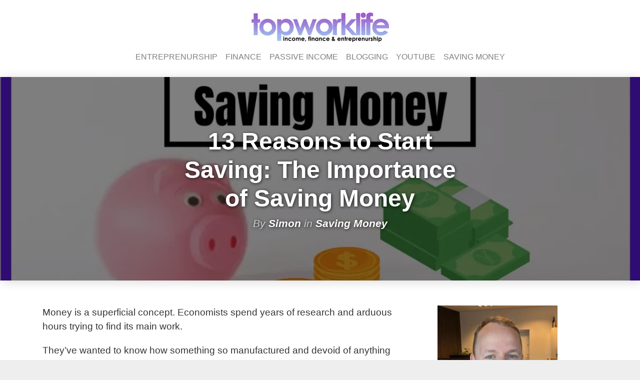

--- FILE ---
content_type: text/html; charset=UTF-8
request_url: https://www.topworklife.com/importance-of-saving-money
body_size: 14480
content:

<!doctype html>
<html dir="ltr" lang="en">
<head>
	
	<meta charset="utf-8">
	
	<meta http-equiv="Content-Security-Policy" content="block-all-mixed-content" />
	<meta name="viewport" content="width=device-width, initial-scale=1, shrink-to-fit=no">
	
	
	<title>13 Reasons to Start Saving: The Importance of Saving Money</title>
<meta name='robots' content='max-image-preview:large' />
	<style>img:is([sizes="auto" i], [sizes^="auto," i]) { contain-intrinsic-size: 3000px 1500px }</style>
	<link rel='dns-prefetch' href='//stackpath.bootstrapcdn.com' />
<link rel='dns-prefetch' href='//www.topworklife.com' />
<script type="text/javascript">
/* <![CDATA[ */
window._wpemojiSettings = {"baseUrl":"https:\/\/s.w.org\/images\/core\/emoji\/16.0.1\/72x72\/","ext":".png","svgUrl":"https:\/\/s.w.org\/images\/core\/emoji\/16.0.1\/svg\/","svgExt":".svg","source":{"concatemoji":"https:\/\/www.topworklife.com\/wp-includes\/js\/wp-emoji-release.min.js?ver=6.8.3"}};
/*! This file is auto-generated */
!function(s,n){var o,i,e;function c(e){try{var t={supportTests:e,timestamp:(new Date).valueOf()};sessionStorage.setItem(o,JSON.stringify(t))}catch(e){}}function p(e,t,n){e.clearRect(0,0,e.canvas.width,e.canvas.height),e.fillText(t,0,0);var t=new Uint32Array(e.getImageData(0,0,e.canvas.width,e.canvas.height).data),a=(e.clearRect(0,0,e.canvas.width,e.canvas.height),e.fillText(n,0,0),new Uint32Array(e.getImageData(0,0,e.canvas.width,e.canvas.height).data));return t.every(function(e,t){return e===a[t]})}function u(e,t){e.clearRect(0,0,e.canvas.width,e.canvas.height),e.fillText(t,0,0);for(var n=e.getImageData(16,16,1,1),a=0;a<n.data.length;a++)if(0!==n.data[a])return!1;return!0}function f(e,t,n,a){switch(t){case"flag":return n(e,"\ud83c\udff3\ufe0f\u200d\u26a7\ufe0f","\ud83c\udff3\ufe0f\u200b\u26a7\ufe0f")?!1:!n(e,"\ud83c\udde8\ud83c\uddf6","\ud83c\udde8\u200b\ud83c\uddf6")&&!n(e,"\ud83c\udff4\udb40\udc67\udb40\udc62\udb40\udc65\udb40\udc6e\udb40\udc67\udb40\udc7f","\ud83c\udff4\u200b\udb40\udc67\u200b\udb40\udc62\u200b\udb40\udc65\u200b\udb40\udc6e\u200b\udb40\udc67\u200b\udb40\udc7f");case"emoji":return!a(e,"\ud83e\udedf")}return!1}function g(e,t,n,a){var r="undefined"!=typeof WorkerGlobalScope&&self instanceof WorkerGlobalScope?new OffscreenCanvas(300,150):s.createElement("canvas"),o=r.getContext("2d",{willReadFrequently:!0}),i=(o.textBaseline="top",o.font="600 32px Arial",{});return e.forEach(function(e){i[e]=t(o,e,n,a)}),i}function t(e){var t=s.createElement("script");t.src=e,t.defer=!0,s.head.appendChild(t)}"undefined"!=typeof Promise&&(o="wpEmojiSettingsSupports",i=["flag","emoji"],n.supports={everything:!0,everythingExceptFlag:!0},e=new Promise(function(e){s.addEventListener("DOMContentLoaded",e,{once:!0})}),new Promise(function(t){var n=function(){try{var e=JSON.parse(sessionStorage.getItem(o));if("object"==typeof e&&"number"==typeof e.timestamp&&(new Date).valueOf()<e.timestamp+604800&&"object"==typeof e.supportTests)return e.supportTests}catch(e){}return null}();if(!n){if("undefined"!=typeof Worker&&"undefined"!=typeof OffscreenCanvas&&"undefined"!=typeof URL&&URL.createObjectURL&&"undefined"!=typeof Blob)try{var e="postMessage("+g.toString()+"("+[JSON.stringify(i),f.toString(),p.toString(),u.toString()].join(",")+"));",a=new Blob([e],{type:"text/javascript"}),r=new Worker(URL.createObjectURL(a),{name:"wpTestEmojiSupports"});return void(r.onmessage=function(e){c(n=e.data),r.terminate(),t(n)})}catch(e){}c(n=g(i,f,p,u))}t(n)}).then(function(e){for(var t in e)n.supports[t]=e[t],n.supports.everything=n.supports.everything&&n.supports[t],"flag"!==t&&(n.supports.everythingExceptFlag=n.supports.everythingExceptFlag&&n.supports[t]);n.supports.everythingExceptFlag=n.supports.everythingExceptFlag&&!n.supports.flag,n.DOMReady=!1,n.readyCallback=function(){n.DOMReady=!0}}).then(function(){return e}).then(function(){var e;n.supports.everything||(n.readyCallback(),(e=n.source||{}).concatemoji?t(e.concatemoji):e.wpemoji&&e.twemoji&&(t(e.twemoji),t(e.wpemoji)))}))}((window,document),window._wpemojiSettings);
/* ]]> */
</script>
<style id='wp-emoji-styles-inline-css' type='text/css'>

	img.wp-smiley, img.emoji {
		display: inline !important;
		border: none !important;
		box-shadow: none !important;
		height: 1em !important;
		width: 1em !important;
		margin: 0 0.07em !important;
		vertical-align: -0.1em !important;
		background: none !important;
		padding: 0 !important;
	}
</style>
<link rel='stylesheet' id='wp-block-library-css' href='https://www.topworklife.com/wp-includes/css/dist/block-library/style.min.css?ver=6.8.3' type='text/css' media='all' />
<style id='classic-theme-styles-inline-css' type='text/css'>
/*! This file is auto-generated */
.wp-block-button__link{color:#fff;background-color:#32373c;border-radius:9999px;box-shadow:none;text-decoration:none;padding:calc(.667em + 2px) calc(1.333em + 2px);font-size:1.125em}.wp-block-file__button{background:#32373c;color:#fff;text-decoration:none}
</style>
<style id='global-styles-inline-css' type='text/css'>
:root{--wp--preset--aspect-ratio--square: 1;--wp--preset--aspect-ratio--4-3: 4/3;--wp--preset--aspect-ratio--3-4: 3/4;--wp--preset--aspect-ratio--3-2: 3/2;--wp--preset--aspect-ratio--2-3: 2/3;--wp--preset--aspect-ratio--16-9: 16/9;--wp--preset--aspect-ratio--9-16: 9/16;--wp--preset--color--black: #000000;--wp--preset--color--cyan-bluish-gray: #abb8c3;--wp--preset--color--white: #ffffff;--wp--preset--color--pale-pink: #f78da7;--wp--preset--color--vivid-red: #cf2e2e;--wp--preset--color--luminous-vivid-orange: #ff6900;--wp--preset--color--luminous-vivid-amber: #fcb900;--wp--preset--color--light-green-cyan: #7bdcb5;--wp--preset--color--vivid-green-cyan: #00d084;--wp--preset--color--pale-cyan-blue: #8ed1fc;--wp--preset--color--vivid-cyan-blue: #0693e3;--wp--preset--color--vivid-purple: #9b51e0;--wp--preset--gradient--vivid-cyan-blue-to-vivid-purple: linear-gradient(135deg,rgba(6,147,227,1) 0%,rgb(155,81,224) 100%);--wp--preset--gradient--light-green-cyan-to-vivid-green-cyan: linear-gradient(135deg,rgb(122,220,180) 0%,rgb(0,208,130) 100%);--wp--preset--gradient--luminous-vivid-amber-to-luminous-vivid-orange: linear-gradient(135deg,rgba(252,185,0,1) 0%,rgba(255,105,0,1) 100%);--wp--preset--gradient--luminous-vivid-orange-to-vivid-red: linear-gradient(135deg,rgba(255,105,0,1) 0%,rgb(207,46,46) 100%);--wp--preset--gradient--very-light-gray-to-cyan-bluish-gray: linear-gradient(135deg,rgb(238,238,238) 0%,rgb(169,184,195) 100%);--wp--preset--gradient--cool-to-warm-spectrum: linear-gradient(135deg,rgb(74,234,220) 0%,rgb(151,120,209) 20%,rgb(207,42,186) 40%,rgb(238,44,130) 60%,rgb(251,105,98) 80%,rgb(254,248,76) 100%);--wp--preset--gradient--blush-light-purple: linear-gradient(135deg,rgb(255,206,236) 0%,rgb(152,150,240) 100%);--wp--preset--gradient--blush-bordeaux: linear-gradient(135deg,rgb(254,205,165) 0%,rgb(254,45,45) 50%,rgb(107,0,62) 100%);--wp--preset--gradient--luminous-dusk: linear-gradient(135deg,rgb(255,203,112) 0%,rgb(199,81,192) 50%,rgb(65,88,208) 100%);--wp--preset--gradient--pale-ocean: linear-gradient(135deg,rgb(255,245,203) 0%,rgb(182,227,212) 50%,rgb(51,167,181) 100%);--wp--preset--gradient--electric-grass: linear-gradient(135deg,rgb(202,248,128) 0%,rgb(113,206,126) 100%);--wp--preset--gradient--midnight: linear-gradient(135deg,rgb(2,3,129) 0%,rgb(40,116,252) 100%);--wp--preset--font-size--small: 13px;--wp--preset--font-size--medium: 20px;--wp--preset--font-size--large: 36px;--wp--preset--font-size--x-large: 42px;--wp--preset--spacing--20: 0.44rem;--wp--preset--spacing--30: 0.67rem;--wp--preset--spacing--40: 1rem;--wp--preset--spacing--50: 1.5rem;--wp--preset--spacing--60: 2.25rem;--wp--preset--spacing--70: 3.38rem;--wp--preset--spacing--80: 5.06rem;--wp--preset--shadow--natural: 6px 6px 9px rgba(0, 0, 0, 0.2);--wp--preset--shadow--deep: 12px 12px 50px rgba(0, 0, 0, 0.4);--wp--preset--shadow--sharp: 6px 6px 0px rgba(0, 0, 0, 0.2);--wp--preset--shadow--outlined: 6px 6px 0px -3px rgba(255, 255, 255, 1), 6px 6px rgba(0, 0, 0, 1);--wp--preset--shadow--crisp: 6px 6px 0px rgba(0, 0, 0, 1);}:where(.is-layout-flex){gap: 0.5em;}:where(.is-layout-grid){gap: 0.5em;}body .is-layout-flex{display: flex;}.is-layout-flex{flex-wrap: wrap;align-items: center;}.is-layout-flex > :is(*, div){margin: 0;}body .is-layout-grid{display: grid;}.is-layout-grid > :is(*, div){margin: 0;}:where(.wp-block-columns.is-layout-flex){gap: 2em;}:where(.wp-block-columns.is-layout-grid){gap: 2em;}:where(.wp-block-post-template.is-layout-flex){gap: 1.25em;}:where(.wp-block-post-template.is-layout-grid){gap: 1.25em;}.has-black-color{color: var(--wp--preset--color--black) !important;}.has-cyan-bluish-gray-color{color: var(--wp--preset--color--cyan-bluish-gray) !important;}.has-white-color{color: var(--wp--preset--color--white) !important;}.has-pale-pink-color{color: var(--wp--preset--color--pale-pink) !important;}.has-vivid-red-color{color: var(--wp--preset--color--vivid-red) !important;}.has-luminous-vivid-orange-color{color: var(--wp--preset--color--luminous-vivid-orange) !important;}.has-luminous-vivid-amber-color{color: var(--wp--preset--color--luminous-vivid-amber) !important;}.has-light-green-cyan-color{color: var(--wp--preset--color--light-green-cyan) !important;}.has-vivid-green-cyan-color{color: var(--wp--preset--color--vivid-green-cyan) !important;}.has-pale-cyan-blue-color{color: var(--wp--preset--color--pale-cyan-blue) !important;}.has-vivid-cyan-blue-color{color: var(--wp--preset--color--vivid-cyan-blue) !important;}.has-vivid-purple-color{color: var(--wp--preset--color--vivid-purple) !important;}.has-black-background-color{background-color: var(--wp--preset--color--black) !important;}.has-cyan-bluish-gray-background-color{background-color: var(--wp--preset--color--cyan-bluish-gray) !important;}.has-white-background-color{background-color: var(--wp--preset--color--white) !important;}.has-pale-pink-background-color{background-color: var(--wp--preset--color--pale-pink) !important;}.has-vivid-red-background-color{background-color: var(--wp--preset--color--vivid-red) !important;}.has-luminous-vivid-orange-background-color{background-color: var(--wp--preset--color--luminous-vivid-orange) !important;}.has-luminous-vivid-amber-background-color{background-color: var(--wp--preset--color--luminous-vivid-amber) !important;}.has-light-green-cyan-background-color{background-color: var(--wp--preset--color--light-green-cyan) !important;}.has-vivid-green-cyan-background-color{background-color: var(--wp--preset--color--vivid-green-cyan) !important;}.has-pale-cyan-blue-background-color{background-color: var(--wp--preset--color--pale-cyan-blue) !important;}.has-vivid-cyan-blue-background-color{background-color: var(--wp--preset--color--vivid-cyan-blue) !important;}.has-vivid-purple-background-color{background-color: var(--wp--preset--color--vivid-purple) !important;}.has-black-border-color{border-color: var(--wp--preset--color--black) !important;}.has-cyan-bluish-gray-border-color{border-color: var(--wp--preset--color--cyan-bluish-gray) !important;}.has-white-border-color{border-color: var(--wp--preset--color--white) !important;}.has-pale-pink-border-color{border-color: var(--wp--preset--color--pale-pink) !important;}.has-vivid-red-border-color{border-color: var(--wp--preset--color--vivid-red) !important;}.has-luminous-vivid-orange-border-color{border-color: var(--wp--preset--color--luminous-vivid-orange) !important;}.has-luminous-vivid-amber-border-color{border-color: var(--wp--preset--color--luminous-vivid-amber) !important;}.has-light-green-cyan-border-color{border-color: var(--wp--preset--color--light-green-cyan) !important;}.has-vivid-green-cyan-border-color{border-color: var(--wp--preset--color--vivid-green-cyan) !important;}.has-pale-cyan-blue-border-color{border-color: var(--wp--preset--color--pale-cyan-blue) !important;}.has-vivid-cyan-blue-border-color{border-color: var(--wp--preset--color--vivid-cyan-blue) !important;}.has-vivid-purple-border-color{border-color: var(--wp--preset--color--vivid-purple) !important;}.has-vivid-cyan-blue-to-vivid-purple-gradient-background{background: var(--wp--preset--gradient--vivid-cyan-blue-to-vivid-purple) !important;}.has-light-green-cyan-to-vivid-green-cyan-gradient-background{background: var(--wp--preset--gradient--light-green-cyan-to-vivid-green-cyan) !important;}.has-luminous-vivid-amber-to-luminous-vivid-orange-gradient-background{background: var(--wp--preset--gradient--luminous-vivid-amber-to-luminous-vivid-orange) !important;}.has-luminous-vivid-orange-to-vivid-red-gradient-background{background: var(--wp--preset--gradient--luminous-vivid-orange-to-vivid-red) !important;}.has-very-light-gray-to-cyan-bluish-gray-gradient-background{background: var(--wp--preset--gradient--very-light-gray-to-cyan-bluish-gray) !important;}.has-cool-to-warm-spectrum-gradient-background{background: var(--wp--preset--gradient--cool-to-warm-spectrum) !important;}.has-blush-light-purple-gradient-background{background: var(--wp--preset--gradient--blush-light-purple) !important;}.has-blush-bordeaux-gradient-background{background: var(--wp--preset--gradient--blush-bordeaux) !important;}.has-luminous-dusk-gradient-background{background: var(--wp--preset--gradient--luminous-dusk) !important;}.has-pale-ocean-gradient-background{background: var(--wp--preset--gradient--pale-ocean) !important;}.has-electric-grass-gradient-background{background: var(--wp--preset--gradient--electric-grass) !important;}.has-midnight-gradient-background{background: var(--wp--preset--gradient--midnight) !important;}.has-small-font-size{font-size: var(--wp--preset--font-size--small) !important;}.has-medium-font-size{font-size: var(--wp--preset--font-size--medium) !important;}.has-large-font-size{font-size: var(--wp--preset--font-size--large) !important;}.has-x-large-font-size{font-size: var(--wp--preset--font-size--x-large) !important;}
:where(.wp-block-post-template.is-layout-flex){gap: 1.25em;}:where(.wp-block-post-template.is-layout-grid){gap: 1.25em;}
:where(.wp-block-columns.is-layout-flex){gap: 2em;}:where(.wp-block-columns.is-layout-grid){gap: 2em;}
:root :where(.wp-block-pullquote){font-size: 1.5em;line-height: 1.6;}
</style>
<link rel='stylesheet' id='boostrap-css' href='https://stackpath.bootstrapcdn.com/bootstrap/4.4.1/css/bootstrap.min.css?ver=6.8.3' type='text/css' media='all' />
<link rel='stylesheet' id='styles-css' href='https://www.topworklife.com/wp-content/themes/lounge/style.css?ver=6.8.3' type='text/css' media='all' />
<link rel='stylesheet' id='main-styles-css' href='https://www.topworklife.com/wp-content/themes/lounge/style.css?ver=1706186861' type='text/css' media='' />
<link rel="https://api.w.org/" href="https://www.topworklife.com/wp-json/" /><link rel="alternate" title="JSON" type="application/json" href="https://www.topworklife.com/wp-json/wp/v2/posts/604" /><link rel="EditURI" type="application/rsd+xml" title="RSD" href="https://www.topworklife.com/xmlrpc.php?rsd" />
<meta name="generator" content="WordPress 6.8.3" />
<link rel="canonical" href="https://www.topworklife.com/importance-of-saving-money" />
<link rel='shortlink' href='https://www.topworklife.com/?p=604' />
<link rel="alternate" title="oEmbed (JSON)" type="application/json+oembed" href="https://www.topworklife.com/wp-json/oembed/1.0/embed?url=https%3A%2F%2Fwww.topworklife.com%2Fimportance-of-saving-money" />
<link rel="alternate" title="oEmbed (XML)" type="text/xml+oembed" href="https://www.topworklife.com/wp-json/oembed/1.0/embed?url=https%3A%2F%2Fwww.topworklife.com%2Fimportance-of-saving-money&#038;format=xml" />
<link rel="icon" href="https://www.topworklife.com/wp-content/uploads/2023/01/cropped-twl-icon-1-32x32.jpg" sizes="32x32" />
<link rel="icon" href="https://www.topworklife.com/wp-content/uploads/2023/01/cropped-twl-icon-1-192x192.jpg" sizes="192x192" />
<link rel="apple-touch-icon" href="https://www.topworklife.com/wp-content/uploads/2023/01/cropped-twl-icon-1-180x180.jpg" />
<meta name="msapplication-TileImage" content="https://www.topworklife.com/wp-content/uploads/2023/01/cropped-twl-icon-1-270x270.jpg" />
	<!-- Global site tag (gtag.js) - Google Analytics -->
<script async src="https://www.googletagmanager.com/gtag/js?id=UA-144554183-1"></script>
<script>
  window.dataLayer = window.dataLayer || [];
  function gtag(){dataLayer.push(arguments);}
  gtag('js', new Date());

  gtag('config', 'UA-144554183-1');
</script>



<script async="async" src="https://apis.google.com/js/platform.js" type="text/javascript"></script>	
</head>
<body class="wp-singular post-template-default single single-post postid-604 single-format-standard wp-custom-logo wp-theme-lounge">
	
	<div class="outerwhite">
		
	<header class="container">
		<div>
				<div class="logo">
					<a href="https://www.topworklife.com/" class="custom-logo-link" rel="home"><img width="275" height="59" src="https://www.topworklife.com/wp-content/uploads/2022/04/weblogo-3.webp" class="custom-logo" alt="TopWorLife" decoding="async" /></a>				</div>
			<div class="row">
				<div class="col-md-12">
					<div class="row justify-content-center">
						<div class="col-12 col-centered">
							<nav class="navbar navbar-light navbar-expand-md">
								<button class="navbar-toggler " type="button" data-toggle="collapse" data-target="#navbarText" aria-controls="navbarText" aria-expanded="false" aria-label="Toggle navigation">
									<span class="navbar-toggler-icon text-dark"></span>
								</button>
								<div class="collapse navbar-collapse justify-content-center" id="navbarText">
									<div class="menu-menu-top-container"><ul id="menu-menu-top" class="navbar-nav"><li id="menu-item-2727" class="menu-item menu-item-type-taxonomy menu-item-object-category menu-item-2727 nav-item"><a href="https://www.topworklife.com/category/entreprenurship" class="nav-link">Entreprenurship</a></li>
<li id="menu-item-2728" class="menu-item menu-item-type-taxonomy menu-item-object-category current-post-ancestor menu-item-2728 nav-item"><a href="https://www.topworklife.com/category/finance" class="nav-link">Finance</a></li>
<li id="menu-item-2807" class="menu-item menu-item-type-taxonomy menu-item-object-category menu-item-2807 nav-item"><a href="https://www.topworklife.com/category/entreprenurship/passive-income" class="nav-link">Passive Income</a></li>
<li id="menu-item-2810" class="menu-item menu-item-type-taxonomy menu-item-object-category menu-item-2810 nav-item"><a href="https://www.topworklife.com/category/entreprenurship/blogging" class="nav-link">Blogging</a></li>
<li id="menu-item-2813" class="menu-item menu-item-type-taxonomy menu-item-object-category menu-item-2813 nav-item"><a href="https://www.topworklife.com/category/entreprenurship/youtube" class="nav-link">YouTube</a></li>
<li id="menu-item-2811" class="menu-item menu-item-type-taxonomy menu-item-object-category current-post-ancestor current-menu-parent current-post-parent menu-item-2811 nav-item"><a href="https://www.topworklife.com/category/finance/saving-money" class="nav-link">Saving Money</a></li>
</ul></div>								</div>
							</nav>
						</div>
					</div>
				</div>
			</div>
			
		</div>
	</header>
<main class="main">
		<div class="megaimage-outer" style="background-image: url('https://www.topworklife.com/wp-content/uploads/2022/02/Importance-of-Saving-Money-1140x450.webp')">
		<div class="darkover">
			<h1 itemprop="name">13 Reasons to Start Saving: The Importance of Saving Money</h1>
			
			<div class="authorinfo pt-2 font-italic">
				By <a href="https://www.topworklife.com/about-us" rel="author">Simon</a> in 
				<a href="https://www.topworklife.com/category/finance/saving-money" rel="category tag">Saving Money</a>			</div>
		</div>
	</div>	
			
                 
   
		
    <div class="container">
	
        <div class="row">
            <div class="col-lg-8 col-xl-8">

                <article class="content">


                    					
					

					
                    
<p>Money is a superficial concept. Economists spend years of research and arduous hours trying to find its main work.</p>



<p>They&#8217;ve wanted to know how something so manufactured and devoid of anything can hold such a grappling impact in our daily lives.</p>



<p>So much so that we&#8217;ve made it our main motive; spending our lives trying to hoard it. Almost as if it&#8217;s our second nature at this point to earn and earn and earn.</p>



<h2 class="wp-block-heading">13 Reasons Why Saving Money is Important</h2>



<figure class="wp-block-image is-resized"><img decoding="async" src="https://images.pexels.com/photos/3833052/pexels-photo-3833052.jpeg?auto=compress&amp;cs=tinysrgb&amp;h=750&amp;w=1260" alt="Person Putting Coin in a Piggy Bank" height="426"/></figure>



<p>Presenting our bodies to its everlasting demand which never seems to lessen, only growing stronger. With its rising importance, comes the need to save and store it.</p>



<p>Here, I&#8217;ll break down a few instances we feel are important causes to <a href="https://www.topworklife.com/how-to-save-10000-in-a-year" target="_blank" rel="noreferrer noopener">save money</a> for.</p>



<p>Ranging from personal investments, entrepreneurship opportunities, and retirement options, sit back as I show you the reasons why you should start spending your next income more wisely.</p>



<h3 class="wp-block-heading">#1 To Achieve Financial Liberty</h3>



<figure class="wp-block-image is-resized"><img fetchpriority="high" decoding="async" src="https://images.pexels.com/photos/4968663/pexels-photo-4968663.jpeg?auto=compress&amp;cs=tinysrgb&amp;h=750&amp;w=1260" alt="Hand Holding Fan of Us Dollar Bills" width="640" height="426"/></figure>



<p>The world is a series of unprecedented events. You can&#8217;t be sure of anything going on. With all the havoc that one might face, being financially secure helps manage a lot.</p>



<p>Being monetarily independent is a feat everyone strives to achieve. With no restrictions, this poses a way for you to invest or save on the things you prioritize having. Hence, it paves the way for you to get settled into the responsibilities of adulthood with ease.</p>



<h3 class="wp-block-heading">#2 Tackle Unexpected Events</h3>



<figure class="wp-block-image is-resized"><img decoding="async" src="https://images.pexels.com/photos/3885603/pexels-photo-3885603.jpeg?auto=compress&amp;cs=tinysrgb&amp;h=750&amp;w=1260" alt="Young amazed woman in casual wear covering mouth while keeping secret" width="640" height="426"/></figure>



<p>Firstly, the biggest reason one should keep a few bucks is for those times when we find ourselves in situations we don&#8217;t expect to be in.</p>



<p>Be it a medical crisis, a debt to pay off, or just getting a new article of clothing for that one event, we need money for a myriad of reasons.</p>



<h4 class="wp-block-heading">Money Comes To The Rescue, Always!</h4>



<p>Keeping a secret stash of cash for exactly this moment can prove to be very helpful.</p>



<p>It saves you from the hours you may spend worrying about how you&#8217;ll manage. Aside from this, you could also be faced with job constrictions or any sort of predicament one might find oneself in.</p>



<p>Oftentimes situations play out in a way where we aren&#8217;t even able to comprehend the outcome. So why fret over the unforeseen, instead, be prepared for whatever is to come.</p>



<h3 class="wp-block-heading">#3 Spend Big On Your Wedding</h3>



<figure class="wp-block-image is-resized"><img decoding="async" src="https://images.pexels.com/photos/169198/pexels-photo-169198.jpeg?auto=compress&amp;cs=tinysrgb&amp;h=750&amp;w=1260" alt="Beach Wedding Ceremony during Daytime" width="640" height="426"/></figure>



<p>Hey, it&#8217;s the most magical day of your life and you should be in every position to make sure it&#8217;s as special as it&#8217;s known for. Get those overpriced flower settings, the intricate china and the best, flowy ballroom gown one can find.</p>



<p>For many, spending big on their wedding is a big no-no.</p>



<p>Why? Because unlike every fairytale ever, you aren&#8217;t blessed with a fairy godmother to make your enchanting desires come true. This puts you in the impediment of not being able to fully carry out what you had in mind.</p>



<h4 class="wp-block-heading">Make Your Dream Wedding Turn Into Reality</h4>



<p>As soon as you can earn enough to keep yourself afloat, you should seriously start putting away a marriage fund so this is an issue you don&#8217;t have to face, ever.</p>



<p>Don&#8217;t hold back on spending on the day that matters the most. This event only happens once in a lifetime and you best make sure it&#8217;s nothing less than a Pinterest aesthetic.</p>



<h3 class="wp-block-heading">#4 Go On Vacations</h3>



<figure class="wp-block-image is-resized"><img decoding="async" src="https://images.pexels.com/photos/307008/pexels-photo-307008.jpeg?auto=compress&amp;cs=tinysrgb&amp;h=750&amp;w=1260" alt="Rear View of Man Sitting on Rock by Sea" width="640" height="426"/></figure>



<p>Leisure time is what we all need. It&#8217;s a necessity more than it is a need.</p>



<p>An escapade from the grueling office hours, the neverending dishes and not to mention those excruciating calls from your boss, asking you to get that one last file done by midnight.</p>



<p>When all this accumulates and presents itself in the incarnation of your walking pet fears; it&#8217;s time to take a break.</p>



<h4 class="wp-block-heading">A Much Needed Getaway</h4>



<p>A getaway is the only reason we even make it this far in our adulthood.</p>



<p>There&#8217;s just one minor curb. You could probably sell a kidney in return for a 4 day trip to the Maldives. And it gets you thinking, why are vacations so costly? Maybe it&#8217;s the travel fare. Or the neverending inflation percentage.</p>



<p>Whatever the reason is, planning for a nice trip to the Maldives requires months of effort, preparation, and finding the cheapest residence.</p>



<p>This alone should compel you enough to get to start putting a fraction of your income for those times when the real world gets too tough. Instead of fathoming over how the sandy wind would feel against your hair, make sure you can experience it in real-time.</p>



<h3 class="wp-block-heading">#5 Purchase Luxury Items</h3>



<figure class="wp-block-image is-resized"><img decoding="async" src="https://images.pexels.com/photos/9982015/pexels-photo-9982015.jpeg?auto=compress&amp;cs=tinysrgb&amp;h=750&amp;w=1260" alt="Silver and Gold Round Chronograph Watch" width="640" height="426"/></figure>



<p>Yes — You read that. Spoil yourself in intricate jewels, lather yourself in Prada and Versace and let those elegant, classy looks take over you.</p>



<p>As someone who works restlessly, why not treat yourself with expensive items? Get that Gucci bag and show off your merited income.</p>



<p>This not only gives you an ulterior motive to strive for, ignoring your bosses&#8217; snarky remarks, but it also gives boosts of serotonin from time to time.</p>



<h4 class="wp-block-heading">Spend On Yourself</h4>



<p>When you save just to spend on yourself, you&#8217;re more likely to feel less boxed in your budget. Saving seems easier and worthwhile. Most times, we reserve our money for events or situations that are long-term and likely to happen as time progresses.</p>



<p class="has-background" style="background-color:#eef192"><strong>Buying something lavish for yourself is not only a short-term investment but also results in immediate outcomes.</strong></p>



<h3 class="wp-block-heading">#6 Buy Yourself a House</h3>



<figure class="wp-block-image is-resized"><img decoding="async" src="https://images.pexels.com/photos/221024/pexels-photo-221024.jpeg?auto=compress&amp;cs=tinysrgb&amp;h=750&amp;w=1260" alt="Brown 2-storey House Beside Tree" width="640" height="426"/></figure>



<p>Got those luxurious mansions on your list of dream houses to have? Or maybe the highrise penthouses that overlook the city&#8217;s horizon?</p>



<p>We all dream of a house we&#8217;d wish to own and yeah, real estate can be expensive. By a lot. Like, you cannot even fathom getting a good modern infrastructured house because the prices are off the roof.</p>



<h4 class="wp-block-heading">There&#8217;s Hope</h4>



<p>But don&#8217;t get too disheartened. People do eventually get those same houses and no, you do not need to be a millionaire to afford them.</p>



<p class="has-background" style="background-color:#eef192"><strong>For many, using a savings account works best to attain their dream house.</strong></p>



<p>What better way to prepare for the future than to retain every fraction of your income for your dream house. It&#8217;s right there.</p>



<p>Waiting for you to claim it as yours. Why not make sure to play it smart and get a headstart on your route to mansions and penthouses. This also saves you from the horrid procedures of getting a loan or mortgaging your house.</p>



<h3 class="wp-block-heading">#7 Minimize Your Financial Risks</h3>



<figure class="wp-block-image is-resized"><img decoding="async" src="https://images.pexels.com/photos/705171/dice-eyes-luck-game-705171.jpeg?auto=compress&amp;cs=tinysrgb&amp;h=750&amp;w=1260" alt="Pair of White Dice on Top of Mirror" width="640" height="426"/></figure>



<p>Sometimes you find yourself in a seemingly unsolved predicament. A hurdle in your routine that messes with your everyday life. Be it an increment in rent or a spike in petrol prices, this somehow poses an issue you need to resolve.</p>



<p>For such occasions, you find yourself at a dead end. Wondering how you would make ends meet or simply make it through the next day. And it is for these specific times that you should intend on keeping an extra amount saved and ready to be used.</p>



<p>Saving you from the horrible consequences of going into a financial crisis and risk losing much more than just your sanity.</p>



<h3 class="wp-block-heading">#8 Gain Profits</h3>



<figure class="wp-block-image is-resized"><img decoding="async" src="https://images.pexels.com/photos/5849592/pexels-photo-5849592.jpeg?auto=compress&amp;cs=tinysrgb&amp;h=750&amp;w=1260" alt="Decorative cardboard appliques representing hand with dollar banknotes and numbers above chart on blue background" width="640"/></figure>



<p>One of the main advantages of saving money is earning more money. Sounds bizarre when you say it but actually, saving up can help you invest in many stock shares, and in turn you&#8217;re able to receive its profit.</p>



<h4 class="wp-block-heading">Invest In Stocks And More</h4>



<p>In the expanding trend of buying a couple of stocks of big corporations, you can expect yourself to make huge bucks and so, make a secondary source of income for yourself. Aside from this, you can also invest in many small businesses as a partner and earn a bit for every milestone they hit.</p>



<p>This would help in other aspects of your life such as saving further to buy more stocks and, help create an effort-free source of income.</p>



<p>Not to mention being a huge lifesaver when you hit old age. Then, you can chill back and let the increasing profits pile up and get you through the last few years of your life with ease.</p>



<h3 class="wp-block-heading">#9 Retirement Purposes</h3>



<figure class="wp-block-image is-resized"><img decoding="async" src="https://images.pexels.com/photos/6158662/pexels-photo-6158662.jpeg?auto=compress&amp;cs=tinysrgb&amp;h=750&amp;w=1260" alt="Man in Green Jacket Holding Yellow Paper Bag" width="640" height="416"/></figure>



<p>Once you reach the apex of your work life, you will eventually need to retire and so, you may need to rely mainly on whatever you managed to save from all the years you spent working.</p>



<p>It is old age where all your savings finally pay off. These long office hours salivate off into those peaceful, serene views. To avoid any sort of dependency or burden on a third party, it is better to start keeping a penny of your income safe, now. </p>



<p>So when the time comes, you wouldn&#8217;t have to worry about how you would fulfill your expenses.</p>



<h3 class="wp-block-heading">#10 To Invest In New Opportunities/Ventures</h3>



<figure class="wp-block-image is-resized"><img decoding="async" src="https://images.pexels.com/photos/7788006/pexels-photo-7788006.jpeg?auto=compress&amp;cs=tinysrgb&amp;h=750&amp;w=1260" alt="Golden bitcoin coin on background of chart showing indicators of changes in cryptocurrency rates" width="640" height="426"/></figure>



<p>Thinking of kick-starting your entrepreneurship gig? Well, that is a great idea, if not for the tiny obstruction being: where on Earth would you allocate such investment funds?</p>



<p>Getting a loan would be too troublesome; all that paperwork and bank statements can be a nuisance. Oftentimes, being rejected in attaining a loan can also be quite disheartening.</p>



<p>So, what&#8217;s the best solution for this?</p>



<p>You start keeping a percentage of your salary for this exact purpose. Don&#8217;t cage yourself in being stuck in the employee/employer relationship but instead, you should pursue new ventures and any business desires you feel are profitable.</p>



<p>Try your hardest to expand your horizons and make new roads for earning money easily and cost-effectively.</p>



<h3 class="wp-block-heading">#11 Support Your Family</h3>



<figure class="wp-block-image is-resized"><img decoding="async" src="https://images.pexels.com/photos/5638602/pexels-photo-5638602.jpeg?auto=compress&amp;cs=tinysrgb&amp;h=750&amp;w=1260" alt="Cheerful friends hugging and smiling while spending time together in suburban yard during weekends" width="640" height="426"/></figure>



<p>The most difficult part of adulthood is when you start your own family. You&#8217;re faced with multiple issues and needs that have to be fulfilled.</p>



<p>Other than the regular bills to pay and rent to give, you have to buy toys for your kids, school them, get a better car so everyone can easily adjust, and need a list of other necessities to raise them and meet your spouse&#8217;s needs as well.</p>



<h4 class="wp-block-heading">Education And Other Expenses</h4>



<p>And sometimes, this can be a bit onerous. It may so happen that you find it hard to support your family regardless of whether or not your significant other also earns.</p>



<p>Even if you do manage to make it through the elementary and middle school years of your child&#8217;s life, the real hurdle poses when they reach their higher education point of life.</p>



<p>University is expensive, no doubt but there is also a need to raise civilized individuals in society.</p>



<p>Most funding systems are horrendous and leave you financially crippled. The best way to give your kids a valued yet easily acclaimed education would be to keep funds before this moment.</p>



<p>You can promise your child a decent education in a financially sound manner.</p>



<h3 class="wp-block-heading">#12 Charity Purposes</h3>



<figure class="wp-block-image is-resized"><img decoding="async" src="https://images.pexels.com/photos/8060425/pexels-photo-8060425.jpeg?auto=compress&amp;cs=tinysrgb&amp;h=750&amp;w=1260" alt="People Walking on the Sidewalk" width="640" height="426"/></figure>



<p>You&#8217;re earning a handsome amount and can manage well, that&#8217;s great and you should be proud of it. All the former years of your labor finally paid off into getting a decent income.</p>



<p>And acknowledging your privilege is only sufficient if you make it a cause to give some back to those who are less fortunate.</p>



<p>Be it a humanitarian organization or simply a homeless person you see on the street, you should aim to actively save some of your hard-earned salaries to spend on humanitarian causes.</p>



<h3 class="wp-block-heading">#13 Save For Your Next Generations</h3>



<figure class="wp-block-image is-resized"><img decoding="async" src="https://images.pexels.com/photos/1212805/pexels-photo-1212805.jpeg?auto=compress&amp;cs=tinysrgb&amp;h=750&amp;w=1260" alt="Three Children Sitting On Stairs" width="640"/></figure>



<p>And lastly, what better reason to save if not to make sure that your future generations can live with monetary ease.</p>



<p>Make your best effort in trying to give those who are yet to come, a decent and quality standard of life.</p>



<h4 class="wp-block-heading">Establish Yourself</h4>



<p>Make sure to establish yourself to the extent that, even if you had to work strenuous hours to get where you are now, your future offspring shouldn&#8217;t have to go through the same.</p>



<p>It may seem unfair and privileged at first, but they will be constantly reminded of your efforts. Living without the fear of being in financial constraints is a feat we should give if we are in a position to.</p>



<p><strong>» Read my blog post: <a href="https://www.topworklife.com/how-much-should-i-budget-for-food" target="_blank" rel="noreferrer noopener">How Much Should I Budget for Food? (Couples, Single, Family)</a></strong></p>



<h2 class="wp-block-heading">Final Words</h2>



<p>So now you&#8217;ve deeply evaluated every possible reason for you to save a few extra dollars. And you don&#8217;t have to save for all of the causes mentioned above, just the ones you prioritize at the moment.</p>



<p>No reason for saving money has to necessarily be for a greater or a long-term cause. Sometimes it can just be so you can finally stop eyeing that one dress at that overly priced store.</p>



<p>Regardless of the reason you are saving, it is still to your advantage to keep a savings system in your earnings.</p>



<p>Of course, you can still spend your money on yourself and from time to time be a bit reckless about it too. That is the beauty of hard work. But you need to be conscious of your spending and actively try to evaluate the far-off possibilities. </p>



<p>It is a role you should readily adopt, ensuring monetary security in your life.</p>

                </article>

            </div>

            <div class="col-xl-4 col-lg-4">
                <div class="rightside">
    <div><a href="https://www.topworklife.com/about-us"><img width="240" height="300" src="https://www.topworklife.com/wp-content/uploads/2022/04/simon-240x300.jpg" class="image wp-image-819  attachment-medium size-medium" alt="" style="max-width: 100%; height: auto;" decoding="async" srcset="https://www.topworklife.com/wp-content/uploads/2022/04/simon-240x300.jpg 240w, https://www.topworklife.com/wp-content/uploads/2022/04/simon.jpg 336w" sizes="(max-width: 240px) 100vw, 240px" /></a></div><div><div class="textwidget custom-html-widget"><div style="margin: 20px 0;">

<strong>About topworklife.com</strong>

Hi' my name is Simon. I am the owner of Top Work Life.

Together with a my team, I write content about income generating ideas, entreprenurship and growth as a person

<a href="https://www.topworklife.com/about-us">Read more about Simon &amp; TopWorklife</a>

</div><p>
	<strong>My YouTube Channel</strong>
</p><div class="g-ytsubscribe" data-channelid="UCEy3N6x-ZqxkBj0JV7Pig_w" data-layout="full" data-count="default"></div></div></div></div>            </div>
        </div>

        <hr class="my-3 py-3">

        <div class="row mygrid">
            
        
                <div class="col-lg-4 col-sm-6">
                    	<div class="listitem boxitem">

    <div class="image">
        <a href="https://www.topworklife.com/is-1-5-million-enough-to-retire" title="$1.5 Million Enough To Retire Off? (Breakdown &#038; Inflation)" class="d-block">
                            <img width="550" height="300" src="https://www.topworklife.com/wp-content/uploads/2022/07/1.5-million-enough-for-retirement-1-550x300.webp" class="img-fluid wp-post-image" alt="$1.5 million enough for retirement" loading="lazy" decoding="async" srcset="https://www.topworklife.com/wp-content/uploads/2022/07/1.5-million-enough-for-retirement-1-550x300.webp 550w, https://www.topworklife.com/wp-content/uploads/2022/07/1.5-million-enough-for-retirement-1-730x400.webp 730w" sizes="auto, (max-width: 550px) 100vw, 550px" />                    </a>
                      <div class="category">
                <a href="https://www.topworklife.com/category/finance/saving-money">
                    Saving Money                </a>
            </div>
      
    </div>
    <div class="content">
        <div class="title">
            <a href="https://www.topworklife.com/is-1-5-million-enough-to-retire" title="$1.5 Million Enough To Retire Off? (Breakdown &#038; Inflation)">
                $1.5 Million Enough To Retire Off? (Breakdown &#038; Inflation)            </a>
        </div>
                    <div class="teaser">
                After years and years of working nonstop, you think about retiring with at least $1.5...            </div>
            </div>
</div>
	                </div>

            
                <div class="col-lg-4 col-sm-6">
                    	<div class="listitem boxitem">

    <div class="image">
        <a href="https://www.topworklife.com/how-much-money-should-i-have-saved-by-21" title="How Much Money Should I Have Saved by 21? (Millennial Tips)" class="d-block">
                            <img width="550" height="300" src="https://www.topworklife.com/wp-content/uploads/2022/07/How-Much-Money-Should-I-Have-Saved-by-21-550x300.webp" class="img-fluid wp-post-image" alt="How Much Money Should I Have Saved by 21?" loading="lazy" decoding="async" srcset="https://www.topworklife.com/wp-content/uploads/2022/07/How-Much-Money-Should-I-Have-Saved-by-21-550x300.webp 550w, https://www.topworklife.com/wp-content/uploads/2022/07/How-Much-Money-Should-I-Have-Saved-by-21-730x400.webp 730w" sizes="auto, (max-width: 550px) 100vw, 550px" />                    </a>
                      <div class="category">
                <a href="https://www.topworklife.com/category/finance/saving-money">
                    Saving Money                </a>
            </div>
      
    </div>
    <div class="content">
        <div class="title">
            <a href="https://www.topworklife.com/how-much-money-should-i-have-saved-by-21" title="How Much Money Should I Have Saved by 21? (Millennial Tips)">
                How Much Money Should I Have Saved by 21? (Millennial Tips)            </a>
        </div>
                    <div class="teaser">
                There&#8217;s a general saying that you should start saving as much as you can by the...            </div>
            </div>
</div>
	                </div>

            
                <div class="col-lg-4 col-sm-6">
                    	<div class="listitem boxitem">

    <div class="image">
        <a href="https://www.topworklife.com/how-much-money-should-i-have-saved-by-21" title="How Much Money Should I Have Saved by 21? (Millennial Tips)" class="d-block">
                            <img width="550" height="300" src="https://www.topworklife.com/wp-content/uploads/2022/07/How-Much-Money-Should-I-Have-Saved-by-21-1-550x300.webp" class="img-fluid wp-post-image" alt="How Much Money Should I Have Saved by 21?" loading="lazy" decoding="async" srcset="https://www.topworklife.com/wp-content/uploads/2022/07/How-Much-Money-Should-I-Have-Saved-by-21-1-550x300.webp 550w, https://www.topworklife.com/wp-content/uploads/2022/07/How-Much-Money-Should-I-Have-Saved-by-21-1-730x400.webp 730w" sizes="auto, (max-width: 550px) 100vw, 550px" />                    </a>
                      <div class="category">
                <a href="https://www.topworklife.com/category/finance/saving-money">
                    Saving Money                </a>
            </div>
      
    </div>
    <div class="content">
        <div class="title">
            <a href="https://www.topworklife.com/how-much-money-should-i-have-saved-by-21" title="How Much Money Should I Have Saved by 21? (Millennial Tips)">
                How Much Money Should I Have Saved by 21? (Millennial Tips)            </a>
        </div>
                    <div class="teaser">
                There&#8217;s a general saying that you should start saving as much as you can by the...            </div>
            </div>
</div>
	                </div>

            
                <div class="col-lg-4 col-sm-6">
                    	<div class="listitem boxitem">

    <div class="image">
        <a href="https://www.topworklife.com/expenses-when-renting" title="20 Expense Traps of Renting » The Cost of Renting" class="d-block">
                            <img width="550" height="300" src="https://www.topworklife.com/wp-content/uploads/2022/07/expenses-when-renting-1-550x300.webp" class="img-fluid wp-post-image" alt="expenses when renting" loading="lazy" decoding="async" srcset="https://www.topworklife.com/wp-content/uploads/2022/07/expenses-when-renting-1-550x300.webp 550w, https://www.topworklife.com/wp-content/uploads/2022/07/expenses-when-renting-1-730x400.webp 730w" sizes="auto, (max-width: 550px) 100vw, 550px" />                    </a>
                      <div class="category">
                <a href="https://www.topworklife.com/category/finance/saving-money">
                    Saving Money                </a>
            </div>
      
    </div>
    <div class="content">
        <div class="title">
            <a href="https://www.topworklife.com/expenses-when-renting" title="20 Expense Traps of Renting » The Cost of Renting">
                20 Expense Traps of Renting » The Cost of Renting            </a>
        </div>
                    <div class="teaser">
                If you rent, you know that money can quickly add up. But there are some expenses when...            </div>
            </div>
</div>
	                </div>

            
                <div class="col-lg-4 col-sm-6">
                    	<div class="listitem boxitem">

    <div class="image">
        <a href="https://www.topworklife.com/expenses-when-renting" title="20 Expense Traps of Renting » The Cost of Renting" class="d-block">
                            <img width="550" height="300" src="https://www.topworklife.com/wp-content/uploads/2022/07/expenses-when-renting-550x300.webp" class="img-fluid wp-post-image" alt="expenses when renting" loading="lazy" decoding="async" srcset="https://www.topworklife.com/wp-content/uploads/2022/07/expenses-when-renting-550x300.webp 550w, https://www.topworklife.com/wp-content/uploads/2022/07/expenses-when-renting-730x400.webp 730w" sizes="auto, (max-width: 550px) 100vw, 550px" />                    </a>
                      <div class="category">
                <a href="https://www.topworklife.com/category/finance/saving-money">
                    Saving Money                </a>
            </div>
      
    </div>
    <div class="content">
        <div class="title">
            <a href="https://www.topworklife.com/expenses-when-renting" title="20 Expense Traps of Renting » The Cost of Renting">
                20 Expense Traps of Renting » The Cost of Renting            </a>
        </div>
                    <div class="teaser">
                If you rent, you know that money can quickly add up. But there are some expenses when...            </div>
            </div>
</div>
	                </div>

            
                <div class="col-lg-4 col-sm-6">
                    	<div class="listitem boxitem">

    <div class="image">
        <a href="https://www.topworklife.com/purpose-of-a-budget" title="Top 10 Benefits » The Purpose Of a Budget — Easy Read" class="d-block">
                            <img width="550" height="300" src="https://www.topworklife.com/wp-content/uploads/2022/07/Benefits-of-Budget-550x300.webp" class="img-fluid wp-post-image" alt="Benefits of Budget" loading="lazy" decoding="async" srcset="https://www.topworklife.com/wp-content/uploads/2022/07/Benefits-of-Budget-550x300.webp 550w, https://www.topworklife.com/wp-content/uploads/2022/07/Benefits-of-Budget-730x400.webp 730w" sizes="auto, (max-width: 550px) 100vw, 550px" />                    </a>
                      <div class="category">
                <a href="https://www.topworklife.com/category/finance/saving-money">
                    Saving Money                </a>
            </div>
      
    </div>
    <div class="content">
        <div class="title">
            <a href="https://www.topworklife.com/purpose-of-a-budget" title="Top 10 Benefits » The Purpose Of a Budget — Easy Read">
                Top 10 Benefits » The Purpose Of a Budget — Easy Read            </a>
        </div>
                    <div class="teaser">
                Are you one of those people who lose control when they have cash in their hands? Making a...            </div>
            </div>
</div>
	                </div>

            
        </div>

    </div>

</main>

	<footer>
		<div class="container">

			<nav class="text-center">
				<a href="https://www.topworklife.com">Home</a> - 
<a href="https://www.topworklife.com/privacy-policy-2">Privacy Policy</a> - 
<a href="https://www.topworklife.com/about-us">About</a> - 
<a href="https://www.topworklife.com/terms-conditions">Terms &#038; Conditions</a>
			</nav>
			
			<div><div class="textwidget custom-html-widget"><hr /></div></div><div><div class="textwidget custom-html-widget"><div class="row py-3">
	
	<div class="col-md-3">
		<strong>Information</strong>
		
		<div>
			Author: <a rel="author" href="/about-us">Simon Eljær Sarsgaard</a>
			<div>
				Business profile: <a href="https://www.linkedin.com/company/topworklife/">LinkedIN</a>
			</div>
			<div>
				Visit: <a href="https://www.youtube.com/channel/UCEy3N6x-ZqxkBj0JV7Pig_w">YouTube Channel</a>
			</div>
			<div>
				Contact me: <a href="https://discord.com/invite/X3Ueb7MzFC">Discord</a>
			</div>
		</div>
	</div>
	<div class="col-md-9">
		<div>
			<strong>Affiliate Disclosure</strong>
		</div>
							This site is owned and operated by Nutimo&nbsp;ApS. TopWorkLife.com is a participant in the
					Amazon Services LLC Associates Program, an affiliate advertising program designed to provide a
					means for sites to earn advertising fees by advertising and linking to Amazon.com. This site
					also participates in other affiliate programs and is compensated for referring traffic and
					business to these companies.
	</div>
</div></div></div>			
			<div class="subfooter">
				
				<div><div class="textwidget custom-html-widget"><div class="text-center">
					TopWorkLife.com &copy;   since 2019
				</div>

<script type="application/ld+json">{"@context": "https://schema.org","@type":"Organization","name": "Nutimo ApS","url": "https://www.topworklife.com/","logo": "https://www.topworklife.com/wp-content/uploads/2022/04/weblogo-3.jpg","address": {"@type": "PostalAddress","streetAddress": "Plutovænget 6","addressLocality": "","addressRegion": "","postalCode": "6710","addressCountry": "Denmark"},"contactPoint": {"@type": "ContactPoint","contactType": "contact","telephone": "50509764","email": "simsevu@gmail.com"},"sameAs":["https://www.linkedin.com/company/topworklife/","https://www.youtube.com/channel/UCEy3N6x-ZqxkBj0JV7Pig_w",""]} </script></div></div>			</div>

		</div>

	</footer>
			
	<script type="speculationrules">
{"prefetch":[{"source":"document","where":{"and":[{"href_matches":"\/*"},{"not":{"href_matches":["\/wp-*.php","\/wp-admin\/*","\/wp-content\/uploads\/*","\/wp-content\/*","\/wp-content\/plugins\/*","\/wp-content\/themes\/lounge\/*","\/*\\?(.+)"]}},{"not":{"selector_matches":"a[rel~=\"nofollow\"]"}},{"not":{"selector_matches":".no-prefetch, .no-prefetch a"}}]},"eagerness":"conservative"}]}
</script>
			
	<script src="https://code.jquery.com/jquery-3.4.1.slim.min.js" integrity="sha384-J6qa4849blE2+poT4WnyKhv5vZF5SrPo0iEjwBvKU7imGFAV0wwj1yYfoRSJoZ+n" crossorigin="anonymous" type="text/javascript"></script>
	<script src="https://cdn.jsdelivr.net/npm/popper.js@1.16.0/dist/umd/popper.min.js" integrity="sha384-Q6E9RHvbIyZFJoft+2mJbHaEWldlvI9IOYy5n3zV9zzTtmI3UksdQRVvoxMfooAo" crossorigin="anonymous" type="text/javascript"></script>
	<script src="https://stackpath.bootstrapcdn.com/bootstrap/4.4.1/js/bootstrap.min.js" integrity="sha384-wfSDF2E50Y2D1uUdj0O3uMBJnjuUD4Ih7YwaYd1iqfktj0Uod8GCExl3Og8ifwB6" crossorigin="anonymous" type="text/javascript"></script>
			
	<script type="text/javascript">
		$(document).ready(function () {
			$("article figure > iframe").parents('figure').addClass( "embed-responsive embed-responsive-16by9");
		});
	</script>
			
</div>
<script defer src="https://static.cloudflareinsights.com/beacon.min.js/vcd15cbe7772f49c399c6a5babf22c1241717689176015" integrity="sha512-ZpsOmlRQV6y907TI0dKBHq9Md29nnaEIPlkf84rnaERnq6zvWvPUqr2ft8M1aS28oN72PdrCzSjY4U6VaAw1EQ==" data-cf-beacon='{"version":"2024.11.0","token":"59bfb7a6166d41daa2c18db0d0958cc5","r":1,"server_timing":{"name":{"cfCacheStatus":true,"cfEdge":true,"cfExtPri":true,"cfL4":true,"cfOrigin":true,"cfSpeedBrain":true},"location_startswith":null}}' crossorigin="anonymous"></script>
</body>
</html>
		

--- FILE ---
content_type: text/html; charset=utf-8
request_url: https://accounts.google.com/o/oauth2/postmessageRelay?parent=https%3A%2F%2Fwww.topworklife.com&jsh=m%3B%2F_%2Fscs%2Fabc-static%2F_%2Fjs%2Fk%3Dgapi.lb.en.W5qDlPExdtA.O%2Fd%3D1%2Frs%3DAHpOoo8JInlRP_yLzwScb00AozrrUS6gJg%2Fm%3D__features__
body_size: 164
content:
<!DOCTYPE html><html><head><title></title><meta http-equiv="content-type" content="text/html; charset=utf-8"><meta http-equiv="X-UA-Compatible" content="IE=edge"><meta name="viewport" content="width=device-width, initial-scale=1, minimum-scale=1, maximum-scale=1, user-scalable=0"><script src='https://ssl.gstatic.com/accounts/o/2580342461-postmessagerelay.js' nonce="fwNmK_dA-wzNbjsjAr0vNw"></script></head><body><script type="text/javascript" src="https://apis.google.com/js/rpc:shindig_random.js?onload=init" nonce="fwNmK_dA-wzNbjsjAr0vNw"></script></body></html>

--- FILE ---
content_type: text/css
request_url: https://www.topworklife.com/wp-content/themes/lounge/style.css?ver=1706186861
body_size: 2649
content:
/*
Theme Name:		Lounge 2
Theme URI:		https://simonelkjaer.com
Description:	A custom WordPress theme developed by Simon Elkjær..
Version:		2.0.2b
Author:			Simon Elkjær
Author URI:		https://simonelkjaer.com
Text Domain:	Lounge
*/

body{
	background-color:#eee;
    color:#333;
    font-srgb(2, 2, 2)15px;
    line-height:150%;
    text-rendering: optimizeLegibility;
    -webkit-font-smoothing: antialiased;
    position:absolute;top:0;left:0;right:0;
	font-size:19px;
}
.outerwhite{background-color:#fff;margin:0 auto;max-width:1340px;}
*:hover{transition: all .5s ease;}
h1,h2,h3,h4,h5{
    font-weight:800;
    color:#333;
}
a{color:#6f6a10;}
a:hover{color:lightskyblue;text-decoration:none;}

.mygrid{margin:0 -4px;}
.mygrid>div{padding: 0 4px;}

.breadcrumbs>ul{list-style-type:none;margin: 0; padding:4px 0;}
.breadcrumbs>ul>li{display:inline-block;text-transform:uppercase;line-height:1;}
.breadcrumbs>ul>li>a{color:#999;font-size:12px;padding:0;}
.breadcrumbs>ul>li>strong{font-size:12px;}

header{}
header .logo{padding:25px 0 0 0;text-align:center;}
header .logo img{text-align:Center;}
header nav{}
header nav ul{list-style-type:none;padding:0;margin:0;display: flex;justify-content: space-evenly;flex-wrap: wrap;}
header nav ul li{display:inline-block;}
header nav ul li a{
    color: #222;
    font-weight:500;
    display:inline-block;
    font-size:16px;
    text-transform:uppercase;
    padding:15px 0;
}
header nav ul li a:hover{text-decoration:none;color:lightskyblue;}
header .custom-logo-link img{max-width:100%;height:auto;}
/*Categories*/
section.main{}
.categoryheader {
    text-align: center;
    padding-bottom: 15px;
}
.categoryheader .box {
    text-align:left;
    -webkit-box-shadow: 2px 2px 7px rgba(135, 200, 255, 0.45), 3px 13px 25px rgba(0, 0, 0, 0.11);
    -moz-box-shadow: 2px 2px 7px rgba(135, 200, 255, 0.45), 3px 13px 25px rgba(0, 0, 0, 0.11);
    box-shadow: 2px 2px 7px rgba(135, 200, 255, 0.45), 3px 13px 25px rgba(0, 0, 0, 0.11);
    -webkit-border-radius: 7px;
    -moz-border-radius: 7px;
    border-radius: 7px;
    padding: 24px 30px;
    margin: 20px 0;
}
.categoryfooter .box>ul{
    font-size:16px;
    padding:0 0 7px 21px;
    margin:0;
}
.categoryheader .box>ul{
    font-size:15px;
    list-style-type:none;
    padding:0 0 0 10px;
	text-align:left;
}
.categoryfooter .box ul li,
.categoryheader .box ul li{
    padding:0; margin:0;
    line-height:155%;
}
.categoryfooter .box ul li ul{
   padding-bottom:10px;
}

.categoryfooter .box ul li a,
.categoryheader .box ul li a{padding:0;margin:0;}


/*BOX*/
.myshadow{}
.boxitem .inner{padding:14px 17px;}

.powercontent{padding:25px 30px;margin:20px 0;}
.powercontent>*:first-child{margin-top:0;}
.powercontent.blue{background-color:#e8f2f5;}
.powercontent.dark{background-color:#eee;}


.megalist ol{list-style-type:none;}
.megalist ol li{counter-increment: li;padding: 4px 15px 15px 9px;position:relative;}
.megalist ol li::before{
    color: #fff;content: counter(li);
    font-weight: 900;background-color: #6f6a10;
    border-radius: 50% 50%;width:35px;
    font-size:21px;text-align: center;
    line-height:35px;height: 35px;
    display: inline-block;margin-right: 25px;
    position:absolute;top:5px;left:-45px;
}



/*LIST*/
.listitem{margin-bottom:15px;position:relative;}
.listitem .image{
    position:relative;}
.listitem .image img{width:100%;
    -webkit-box-shadow: 3px 3px 20px rgba(0, 0, 0, 0.15) ;
    -moz-box-shadow: 3px 3px 20px rgba(0, 0, 0, 0.15) ;
    box-shadow: 3px 3px 20px rgba(0, 0, 0, 0.15) ;
    -webkit-border-radius: 7px;
    -moz-border-radius: 7px;
    border-radius: 7px;}
.listitem .image .category{
    line-height: 1em;
    font-weight: 500;
    display: inline-block;
    border-radius: 14px;
    background-color: rgba(0,0,0,0.3);
    padding: 5px 11px;
    position:absolute;
    left:11px;
    font-size:14px;
    bottom:12px;
}
.listitem .image .category a{color:#fff;font-weight:500;text-transform:uppercase;font-size:13px;}
.listitem .content{padding:11px 0;}
.listitem .content .category{font-size:14px;font-weight:500;color:#fff;
    text-transform:uppercase;line-height:1.1;}
.listitem .content .title a{line-height:1.0;display:block;padding:5px 0;
    color:#222;font-size:22px;font-weight:700;letter-spacing:-1px;}
.listitem .content .teaser{font-weight:500;color:#444;font-size:15px;line-height:1.53;padding: 0 0 10px 0;}

.disclaimer{text-align:center;padding:20px 0;font-size:16px;line-height:1.2em;font-style:italic;color:#999;}

/*SINGLE PAGE*/
.megaimage-outer{
	text-align:center;
	position:relative;
	background-size: cover;
    background-position: top center;
	text-shadow: 1px 1px 6px rgba(0,0,0,0.75);
	margin-bottom:50px; 
	margin-top:10px;
	-webkit-box-shadow: 3px 3px 20px rgba(0, 0, 0, 0.15) ;
    -moz-box-shadow: 3px 3px 20px rgba(0, 0, 0, 0.15) ;
    box-shadow: 3px 3px 20px rgba(0, 0, 0, 0.15) ;
}
.megaimage-outer .authorinfo {color: #ccc;}
.megaimage-outer .authorinfo a {color: #fff;font-weight:bold;}
.megaimage-outer .darkover{background-color:rgba(0,0,0,0.5);padding:50px;}
.megaimage-outer h1{
	color:#fff;
	text-align:center;
	max-width:600px;
	margin:0 auto;
}

article h1{
     font-size:39px;text-align:center;line-height:1.0;
    letter-spacing:-1px;margin:15px 0 20px 0;font-weight:800;}
article h2{font-size:36px;}
article h3{font-size:30px;}
article p.has-background{ 
	-webkit-box-shadow: 3px 3px 20px rgba(0, 0, 0, 0.15) ;
    -moz-box-shadow: 3px 3px 20px rgba(0, 0, 0, 0.15) ;
    box-shadow: 3px 3px 20px rgba(0, 0, 0, 0.15) ;
    -webkit-border-radius: 7px;
    -moz-border-radius: 7px;
    border-radius: 7px;}
article h2,
article h3,
article h4,
article h5{margin:50px 0 0 0;padding:0;font-weight:800;}
article p:first-child{margin-top:0;}
article p,
article table{margin:20px 0;padding:0;}
article blockquote{
    margin: 25px;
    color: #999;
    border-left: 6px #ddd solid;
    padding-left: 15px;
    font-style: italic;
    line-height: 1.2;
    font-size: 1.15em;
    font-family: "Georgia", Serif;
}
article img{max-width:100%;}
article ol,
article ul{margin:20px 0 20px 45px;padding:0;}
article li{margin:19px 0;padding:0;}
article em{color:#555;}
article a{color:#6f6a10;font-weight:bold;text-decoration:none;}
article li a,
article td a,
article p a{border-bottom:2px #6f6a10 solid;}
article li a:hover,
article td a:hover,
article p a:hover{border-bottom:2px #000 solid;}
article .author{padding:0 0 25px 0;text-align:center;font-size:14px;}

article table{width:100%;}
article table{font-size:0.9em;border-collapse: collapse;}
article table td,
article table th{
    border: 1px #e1e1e1 solid;
    line-height:1.2em;
    padding:6px 7px;
    background-color:#fff;
}
article table th>p,
article table td>p{margin:0;padding:0;font-size:inherit;line-height:inherit;}
article table > tbody > tr:nth-child(odd) > td,
article table > tbody > tr:nth-child(odd) >author th{	background-color: #f1f1f1;white-space:normal;}
article table > tbody > tr:first-child > td{background-color:#444;border-color:#444;color:#fff;font-weight:bold;vertical-align:bottom;}
article figure{margin: 20px 0;padding: 0; line-height: 0;}
article .embed-responsive > iframe{
    position: absolute;
    top: 0;
    bottom: 0;
    left: 0;
    width: 100%;
    height: 100%;
    border: 0;
}
article div.box{
    -webkit-box-shadow: 2px 2px 7px rgba(135, 200, 255, 0.45), 3px 13px 25px rgba(0, 0, 0, 0.11);
    -moz-box-shadow: 2px 2px 7px rgba(135, 200, 255, 0.45), 3px 13px 25px rgba(0, 0, 0, 0.11);
    box-shadow: 2px 2px 7px rgba(135, 200, 255, 0.45), 3px 13px 25px rgba(0, 0, 0, 0.11);
    -webkit-border-radius: 7px;
    -moz-border-radius: 7px;
    border-radius: 7px;
    padding: 24px 30px;
    /* border: 1px #c1c1c1 solid; */
    margin: 20px 0;
}
article div.box.center{text-align:center;}
article div.box.center p.button-red a{display:block;}
article div.box>*:first-child{margin-top:0;}
article div.box>*:last-child{margin-bottom:0;}


.rightside .author{font-size:13px; line-height:1.5;text-align:left;}
.rightside .author strong{line-height:1;
    padding-bottom: 6px;
    position: relative;
    border-bottom: 4px #ddd solid;
    display:block;
    clear:both;
}
.pagination{flex-wrap:wrap;}

footer{padding:40px 0 100px 0;font-size:15px; line-height:155%;}
footer .subfooter{font-size:13px;color:#999;margin:30px 0;}

@media (min-width:992px){
	.megaimage-outer .darkover{padding:100px 50px;}
	.megaimage-outer h1{font-size:3rem;}
	.megaimage-outer .authorinfo{font-size:21px;}
	.rightside{padding-left:30px;font-size:17px;}
}
@media (max-width:992px){
	.megaimage-outer{margin-bottom:30px;margin-top:5px;}
    article h1{font-size:27px;letter-spacing:-1px;}
    article h2{font-size:25px;}
    article h3{font-size:21px;}
    article ol,
    article ul{margin-left:20px;}
    body{font-size:18px;}
    .powercontent{
        padding:17px;
        background-color:#f3fbfb;
        margin:0 -15px;
        -webkit-border-radius:0;
        -moz-border-radius:0;
        border-radius:0;
        border-top: 2px #e7f6f7 solid;
        border-bottom:2px #e7f6f7 solid;
        box-shadow:none;}
}






p.highlightbox,
p.highlightbox-second,
p.highlightbox-third,
p.highlightbox-fourth,
p.highlightbox-fifth{
    margin:0;
    padding:10px 15px;
    background-color:#f1f1f1;
    font-size:1.1em;
}
p.highlightbox-second{background-color:#eef192;}
p.highlightbox-third{background-color:#53c7bb;}
p.highlightbox-fourth{background-color:#b49657;color:#fff;}
p.highlightbox-fifth{background-color:#cb82c0;color:#fff;}

figure.image-right{display:inline-block;width:150px;float:right;margin: 0 0 0 15px;}
figure.image-left{display:inline-block;width:150px;float:left;margin: 0 15px 0 0;}
figure.image-center{margin:10px auto;}
figure.image-right img,
figure.image-left img,
figure.image-center img{-webkit-box-shadow: none;-moz-box-shadow: none;box-shadow: none;}
p.button-red a{
    position: relative;
    color: #fff;
    text-decoration: none;
    background-color: crimson;
    font-weight: 700;
    font-size: 1.1em;
    display: inline-block;
    padding: 9px 13px;
    -webkit-border-radius: 4px;
    -moz-border-radius: 4px;
    border-radius: 4px;
    -webkit-box-shadow: 0 6px 6px rgba(195,7,45,1), 0 9px 15px rgba(0,0,0,.4);
    -moz-box-shadow: 0 6px 0 rgba(195,7,45,1), 0 9px 15px rgba(0,0,0,.4);
    box-shadow: 0 6px 0 rgba(195,7,45,1), 0 9px 15px rgba(0,0,0,.4);
    text-align: center;
    border:0;
    margin-bottom:12px;
    -webkit-transition: all .1s ease;
    -moz-transition: all .1s ease;
    -ms-transition: all .1s ease;
    -o-transition: all .1s ease;
    transition: all .1s ease;
}
p.button-red a:hover{
    border:0;color:#fff;
    background-color:rgba(219,87,5,1);
    text-decoration:none;
    -webkit-box-shadow: 0 6px 6px rgba(219,31,5,1), 0 9px 15px rgba(0,0,0,.4);
    -moz-box-shadow: 0 6px 0 rgba(219,31,5,1), 0 9px 15px rgba(0,0,0,.4);
    box-shadow: 0 6px 0 rgba(219,31,5,1), 0 9px 15px rgba(0,0,0,.4);

}
p.button-red a:active{
    -webkit-box-shadow: 0 3px 0 rgba(219,31,5,1), 0 3px 6px rgba(0,0,0,.5);
    -moz-box-shadow: 0 3px 0 rgba(219,31,5,1), 0 3px 6px rgba(0,0,0,.5);
    box-shadow: 0 3px 0 rgba(219,31,5,1), 0 3px 6px rgba(0,0,0,.5);
    position: relative;
    top: 6px;
}

.page-item.active .page-link {
	background-color: #17a2b8;
	border-color: #17a2b8;
}


.wp-block-embed__wrapper::before {
		content: "";
		display: block;
		padding-top: 50%;
	}

	.wp-block-embed__wrapper iframe {
		position: absolute;
		top: 0;
		right: 0;
		bottom: 0;
		left: 0;
		height: 100%;
		width: 100%;
	}


	.wp-embed-aspect-21-9 .wp-block-embed__wrapper::before {
		padding-top: 42.85%; 
	}

	.wp-embed-aspect-18-9 .wp-block-embed__wrapper::before {
		padding-top: 50%;
	}

	.wp-embed-aspect-16-9 .wp-block-embed__wrapper::before {
		padding-top: 56.25%; 
	}

	.wp-embed-aspect-4-3 .wp-block-embed__wrapper::before {
		padding-top: 75%;
	}

	.wp-embed-aspect-1-1 .wp-block-embed__wrapper::before {
		padding-top: 100%;
	}

	.wp-embed-aspect-9-16 .wp-block-embed__wrapper::before {
		padding-top: 177.77%;
	}

	.wp-embed-aspect-1-2 .wp-block-embed__wrapper::before {
		padding-top: 200%;
	}
